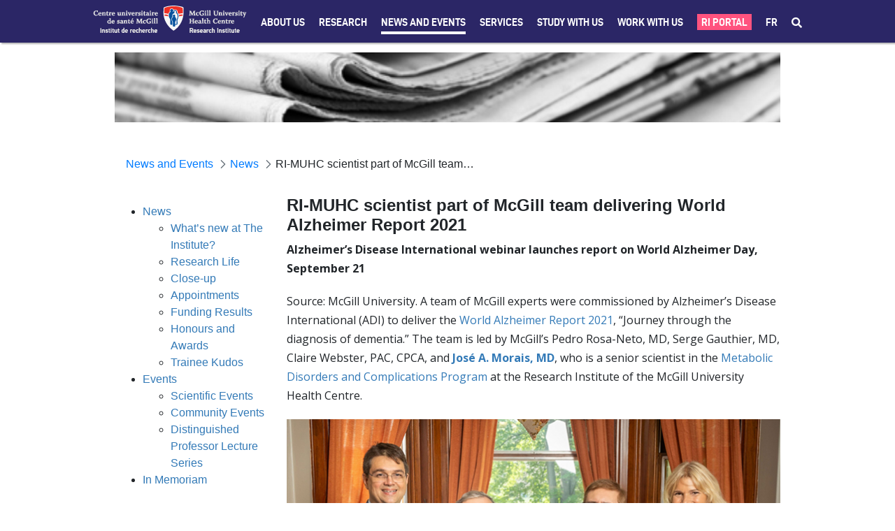

--- FILE ---
content_type: text/css;charset=UTF-8
request_url: https://rimuhc.ca/o/portal-search-web/css/main.css?browserId=chrome&themeId=rimuhctheme73_WAR_rimuhctheme73theme&languageId=en_US&b=7304&t=1597058358000
body_size: 820
content:
.portlet-search-results .display-card .card-category {
  color: #6b6c7e;
  font-size: 10px;
  font-weight: 600;
  text-transform: uppercase; }

.portlet-search-results .display-card .card-description {
  font-size: 12px;
  margin-top: 8px; }

.portlet-search-results .display-card .card-subtitle {
  font-size: 12px; }

.portlet-search-results .display-compact ul {
  list-style: none;
  padding: 0; }
  .portlet-search-results .display-compact ul li {
    font-size: 14px;
    margin: 16px 0; }

.portlet-search-results .display-list .list-group .list-group-item .expand-details {
  margin-bottom: 0; }

.portlet-search-results .display-list .list-group .list-group-item .list-group-title {
  margin-top: 0; }

.portlet-search-results .display-list .list-group .list-group-item .search-results-metadata .list-group-text a {
  font-size: 12px;
  font-weight: 400; }
  .portlet-search-results .display-list .list-group .list-group-item .search-results-metadata .list-group-text a:focus {
    box-shadow: 0 0 0 0; }

.portlet-search-results .display-list .table-details td,
.portlet-search-results .display-list .table-details th {
  padding-bottom: 0;
  padding-top: 0; }

.portlet-search-results .display-list .table-details .key-column {
  text-align: right;
  width: 15%;
  word-break: break-all; }

.portlet-search-results .search-total-label {
  margin: 16px 0; }

.portlet-search-bar .alert {
  margin-bottom: 0; }

.portlet-search-bar .search-bar .form-group.input-group-item {
  margin-bottom: 0; }

.portlet-search-bar .search-bar-keywords-input-wrapper {
  min-width: 6.25rem; }

.portlet-search-bar .search-bar-search-select-wrapper {
  max-width: 9.375rem; }

.search-facet .custom-control-label.facet-term-unselected,
.search-facet .term-name.facet-term-unselected {
  font-weight: 400; }

.search-facet .custom-control-label.facet-term-selected,
.search-facet .term-name.facet-term-selected {
  font-weight: 600; }

.search-facet .custom-control-label.label.label-lg,
.search-facet .term-name.label.label-lg {
  font-size: 12px;
  line-height: 1;
  padding: 5px 8px; }

.search-facet .facet-clear-btn {
  font-weight: 600;
  font-size: 0.875rem; }

.search-facet.search-facet-display-label .label-container {
  margin-bottom: 16px; }

.search-facet.search-facet-display-label .term-name.facet-term-selected, .search-facet.search-facet-display-label .term-name.facet-term-unselected {
  font-weight: 600; }

.search-facet .tag-cloud .term-name {
  line-height: 1.2; }

.portlet-suggestions .changed-keyword {
  font-weight: bold; }

--- FILE ---
content_type: text/javascript;charset=UTF-8
request_url: https://rimuhc.ca/o/js/resolved-module/frontend-js-spa-web@4.0.13/liferay/util/Utils.es.js?languageId=en_US
body_size: 1665
content:
Liferay.Loader.define("frontend-js-spa-web@4.0.13/liferay/util/Utils.es", ['module', 'exports', 'require'], function (module, exports, require) {
  var define = undefined;
  Object.defineProperty(exports, "__esModule", {
    value: true
  });
  exports["default"] = void 0;

  function _classCallCheck(instance, Constructor) {
    if (!(instance instanceof Constructor)) {
      throw new TypeError("Cannot call a class as a function");
    }
  }

  function _defineProperties(target, props) {
    for (var i = 0; i < props.length; i++) {
      var descriptor = props[i];descriptor.enumerable = descriptor.enumerable || false;descriptor.configurable = true;if ("value" in descriptor) descriptor.writable = true;Object.defineProperty(target, descriptor.key, descriptor);
    }
  }

  function _createClass(Constructor, protoProps, staticProps) {
    if (protoProps) _defineProperties(Constructor.prototype, protoProps);if (staticProps) _defineProperties(Constructor, staticProps);return Constructor;
  }

  /**
   * Copyright (c) 2000-present Liferay, Inc. All rights reserved.
   *
   * This library is free software; you can redistribute it and/or modify it under
   * the terms of the GNU Lesser General Public License as published by the Free
   * Software Foundation; either version 2.1 of the License, or (at your option)
   * any later version.
   *
   * This library is distributed in the hope that it will be useful, but WITHOUT
   * ANY WARRANTY; without even the implied warranty of MERCHANTABILITY or FITNESS
   * FOR A PARTICULAR PURPOSE. See the GNU Lesser General Public License for more
   * details.
   */
  var MAX_TIMEOUT = Math.pow(2, 31) - 1;
  /**
   * Utils
   *
   * A collection of utilities used by this module
   */

  var Utils =
  /*#__PURE__*/
  function () {
    function Utils() {
      _classCallCheck(this, Utils);
    }

    _createClass(Utils, null, [{
      key: "getMaxTimeout",

      /**
       * Returns the maximum number allowed by the `setTimeout` function
       * @return {!Number} The number
       */
      value: function getMaxTimeout() {
        return MAX_TIMEOUT;
      }
      /**
       * Given a portletId, returns the ID of the portlet's boundary DOM element
       * @param  {!String} portletId The portlet ID
       * @return {!String} The portlet boundary ID
       */

    }, {
      key: "getPortletBoundaryId",
      value: function getPortletBoundaryId(portletId) {
        return 'p_p_id_' + portletId + '_';
      }
      /**
       * Given an array of portlet IDs, returns an array of portlet boundary IDs
       * @param  {!Array} The collection of portletIds
       * @return {!Array} The collection of portlet boundary IDs
       */

    }, {
      key: "getPortletBoundaryIds",
      value: function getPortletBoundaryIds(portletIds) {
        return portletIds.map(function (portletId) {
          return Utils.getPortletBoundaryId(portletId);
        });
      }
      /**
       * Destroys all rendered portlets on the page
       */

    }, {
      key: "resetAllPortlets",
      value: function resetAllPortlets() {
        Utils.getPortletBoundaryIds(Liferay.Portlet.list).forEach(function (value) {
          var portlet = document.querySelector('#' + value);

          if (portlet) {
            Liferay.Portlet.destroy(portlet);
            portlet.portletProcessed = false;
          }
        });
        Liferay.Portlet.readyCounter = 0;
        Liferay.destroyComponents(function (component, componentConfig) {
          return componentConfig.destroyOnNavigate;
        });
      }
    }]);

    return Utils;
  }();

  var _default = Utils;
  exports["default"] = _default;
  //# sourceMappingURL=Utils.es.js.map
});
//# sourceMappingURL=Utils.es.js.map

--- FILE ---
content_type: text/javascript;charset=UTF-8
request_url: https://rimuhc.ca/o/js/resolved-module/@frontend-taglib-clay$clayui/modal@3.6.4/lib/types.js?languageId=en_US
body_size: 583
content:
"use strict";

Liferay.Loader.define("@frontend-taglib-clay$clayui/modal@3.6.4/lib/types", ['module', 'exports', 'require'], function (module, exports, require) {
  var define = undefined;
  Object.defineProperty(exports, "__esModule", {
    value: true
  });
  exports.ObserverType = void 0;

  /**
   * SPDX-FileCopyrightText: © 2019 Liferay, Inc. <https://liferay.com>
   * SPDX-License-Identifier: BSD-3-Clause
   */
  var ObserverType;
  exports.ObserverType = ObserverType;

  (function (ObserverType) {
    ObserverType[ObserverType["Close"] = 0] = "Close";
    ObserverType[ObserverType["Open"] = 1] = "Open";
  })(ObserverType || (exports.ObserverType = ObserverType = {}));
});
//# sourceMappingURL=types.js.map

--- FILE ---
content_type: text/javascript;charset=UTF-8
request_url: https://rimuhc.ca/o/js/resolved-module/frontend-js-dropdown-support-web@1.0.7/index.js?languageId=en_US
body_size: 862
content:
Liferay.Loader.define("frontend-js-dropdown-support-web@1.0.7/index", ['module', 'exports', 'require', './DropdownProvider'], function (module, exports, require) {
  var define = undefined;
  Object.defineProperty(exports, "__esModule", {
    value: true
  });
  exports["default"] = void 0;

  var _DropdownProvider = _interopRequireDefault(require("./DropdownProvider"));

  function _interopRequireDefault(obj) {
    return obj && obj.__esModule ? obj : { "default": obj };
  }

  /**
   * Copyright (c) 2000-present Liferay, Inc. All rights reserved.
   *
   * This library is free software; you can redistribute it and/or modify it under
   * the terms of the GNU Lesser General Public License as published by the Free
   * Software Foundation; either version 2.1 of the License, or (at your option)
   * any later version.
   *
   * This library is distributed in the hope that it will be useful, but WITHOUT
   * ANY WARRANTY; without even the implied warranty of MERCHANTABILITY or FITNESS
   * FOR A PARTICULAR PURPOSE. See the GNU Lesser General Public License for more
   * details.
   */
  var _default = function _default() {
    new _DropdownProvider["default"]();
  };

  exports["default"] = _default;
  //# sourceMappingURL=index.js.map
});
//# sourceMappingURL=index.js.map

--- FILE ---
content_type: text/javascript;charset=UTF-8
request_url: https://rimuhc.ca/o/js/resolved-module/frontend-js-collapse-support-web@1.0.9/index.js?languageId=en_US
body_size: 860
content:
Liferay.Loader.define("frontend-js-collapse-support-web@1.0.9/index", ['module', 'exports', 'require', './CollapseProvider'], function (module, exports, require) {
  var define = undefined;
  Object.defineProperty(exports, "__esModule", {
    value: true
  });
  exports["default"] = void 0;

  var _CollapseProvider = _interopRequireDefault(require("./CollapseProvider"));

  function _interopRequireDefault(obj) {
    return obj && obj.__esModule ? obj : { "default": obj };
  }

  /**
   * Copyright (c) 2000-present Liferay, Inc. All rights reserved.
   *
   * This library is free software; you can redistribute it and/or modify it under
   * the terms of the GNU Lesser General Public License as published by the Free
   * Software Foundation; either version 2.1 of the License, or (at your option)
   * any later version.
   *
   * This library is distributed in the hope that it will be useful, but WITHOUT
   * ANY WARRANTY; without even the implied warranty of MERCHANTABILITY or FITNESS
   * FOR A PARTICULAR PURPOSE. See the GNU Lesser General Public License for more
   * details.
   */
  var _default = function _default() {
    new _CollapseProvider["default"]();
  };

  exports["default"] = _default;
  //# sourceMappingURL=index.js.map
});
//# sourceMappingURL=index.js.map

--- FILE ---
content_type: text/javascript;charset=UTF-8
request_url: https://rimuhc.ca/o/js/resolved-module/frontend-js-spa-web$senna@2.7.9/lib/globals/globals.js?languageId=en_US
body_size: 471
content:
'use strict';

Liferay.Loader.define('frontend-js-spa-web$senna@2.7.9/lib/globals/globals', ['module', 'exports', 'require'], function (module, exports, require) {
	var define = undefined;
	Object.defineProperty(exports, "__esModule", {
		value: true
	});
	var globals = globals || {};

	if (typeof window !== 'undefined') {
		globals.window = window;
	}

	if (typeof document !== 'undefined') {
		globals.document = document;
	}

	exports.default = globals;
});
//# sourceMappingURL=globals.js.map

--- FILE ---
content_type: text/javascript;charset=UTF-8
request_url: https://rimuhc.ca/o/js/resolved-module/frontend-js-metal-web$metal-uri@2.4.0/lib/parse.js?languageId=en_US
body_size: 937
content:
'use strict';

Liferay.Loader.define('frontend-js-metal-web$metal-uri@2.4.0/lib/parse', ['module', 'exports', 'require', 'frontend-js-metal-web$metal', './parseFromAnchor'], function (module, exports, require) {
	var define = undefined;
	Object.defineProperty(exports, "__esModule", {
		value: true
	});

	var _metal = require('frontend-js-metal-web$metal');

	var _parseFromAnchor = require('./parseFromAnchor');

	var _parseFromAnchor2 = _interopRequireDefault(_parseFromAnchor);

	function _interopRequireDefault(obj) {
		return obj && obj.__esModule ? obj : { default: obj };
	}

	/**
  * Parses the given uri string into an object. The URL function will be used
  * when present, otherwise we'll fall back to the anchor node element.
  * @param {*=} opt_uri Optional string URI to parse
  */
	function parse(opt_uri) {
		if ((0, _metal.isFunction)(URL) && URL.length) {
			var url = void 0;
			try {
				url = new URL(opt_uri);
			} catch (e) {
				throw new TypeError(opt_uri + ' is not a valid URL');
			}

			// Safari Browsers will cap port to the max 16-bit unsigned integer (65535) instead
			// of throwing a TypeError as per spec. It will still keep the port number in the
			// href attribute, so we can use this mismatch to raise the expected exception.
			if (url.port && url.href.indexOf(url.port) === -1) {
				throw new TypeError(opt_uri + ' is not a valid URL');
			}

			return url;
		} else {
			return (0, _parseFromAnchor2.default)(opt_uri);
		}
	}

	exports.default = parse;
});
//# sourceMappingURL=parse.js.map

--- FILE ---
content_type: text/javascript;charset=UTF-8
request_url: https://rimuhc.ca/o/js/resolved-module/@frontend-taglib-clay$clayui/shared@3.2.1/lib/useFocusManagement.js?languageId=en_US
body_size: 2257
content:
"use strict";

Liferay.Loader.define("@frontend-taglib-clay$clayui/shared@3.2.1/lib/useFocusManagement", ['module', 'exports', 'require', 'frontend-js-react-web$react', './Keys'], function (module, exports, require) {
  var define = undefined;
  Object.defineProperty(exports, "__esModule", {
    value: true
  });
  exports.useFocusManagement = useFocusManagement;

  var _react = _interopRequireDefault(require("frontend-js-react-web$react"));

  var _Keys = require("./Keys");

  function _interopRequireDefault(obj) {
    return obj && obj.__esModule ? obj : { default: obj };
  }

  /**
   * SPDX-FileCopyrightText: © 2019 Liferay, Inc. <https://liferay.com>
   * SPDX-License-Identifier: BSD-3-Clause
   */
  // https://github.com/facebook/react/blob/master/packages/shared/ReactWorkTags.js#L39
  var HostComponent = 5;

  function useFocusManagement(scope) {
    var nextElementOutsideScopeRef = _react.default.useRef(null); // https://github.com/facebook/react/pull/15849#diff-39a673d38713257d5fe7d90aac2acb5aR107


    var isFiberHostComponentFocusable = function isFiberHostComponentFocusable(fiber) {
      if (fiber.tag !== HostComponent) {
        return false;
      }

      var memoizedProps = fiber.memoizedProps,
          stateNode = fiber.stateNode,
          type = fiber.type; // Hack to check if element is visible

      if (!stateNode.offsetParent) {
        return false;
      }

      if (memoizedProps.disabled) {
        return false;
      }

      if (memoizedProps.tabIndex != null && memoizedProps.tabIndex >= -1 || memoizedProps.contentEditable === true) {
        return true;
      }

      if (type === 'a' || type === 'area') {
        return !!memoizedProps.href && memoizedProps.rel !== 'ignore';
      }

      if (type === 'input') {
        return memoizedProps.type !== 'hidden' && memoizedProps.type !== 'file';
      }

      return type === 'button' || type === 'textarea' || type === 'object' || type === 'select' || type === 'iframe' || type === 'embed';
    };

    var collectFocusableElements = function collectFocusableElements(node, focusableElements) {
      if (isFiberHostComponentFocusable(node)) {
        focusableElements.push(node.stateNode);
      }

      var child = node.child;

      if (child !== null) {
        collectFocusableElements(child, focusableElements);
      }

      var sibling = node.sibling;

      if (sibling) {
        collectFocusableElements(sibling, focusableElements);
      }
    };

    var getFiber = function getFiber(scope) {
      if (!scope.current) {
        return null;
      }

      var internalKey = Object.keys(scope.current).find(function (key) {
        return key.indexOf('__reactInternalInstance') === 0;
      });

      if (internalKey) {
        return scope.current[internalKey];
      }

      return null;
    };

    var getFocusableElementsInScope = function getFocusableElementsInScope(fiberNode) {
      var focusableElements = [];
      var child = fiberNode.child;

      if (child !== null) {
        collectFocusableElements(child, focusableElements);
      }

      return focusableElements;
    };

    var handleNextElementOutsideScope = function handleNextElementOutsideScope(event) {
      // Ignores the call for cases where the element's children have tabIndex.
      if (nextElementOutsideScopeRef.current !== event.target) {
        return;
      }

      if (nextElementOutsideScopeRef.current !== event.currentTarget) {
        event.currentTarget.removeEventListener('keydown', handleNextElementOutsideScope);
        return;
      }

      if (event.key === _Keys.Keys.Tab && event.shiftKey) {
        var elements = getFocusableElementsInScope(getFiber(scope));

        if (elements.length === 0) {
          if (event.currentTarget) {
            event.currentTarget.removeEventListener('keydown', handleNextElementOutsideScope);
          }

          return;
        }

        event.preventDefault();
        elements[elements.length - 1].focus();
      }
    };

    var setInteractionObserver = function setInteractionObserver(element) {
      if (nextElementOutsideScopeRef.current !== null) {
        nextElementOutsideScopeRef.current.removeEventListener('keydown', handleNextElementOutsideScope);
      }

      nextElementOutsideScopeRef.current = element;
      nextElementOutsideScopeRef.current.addEventListener('keydown', handleNextElementOutsideScope);
    };

    var getElementEdge = function getElementEdge(fiberNode, backwards) {
      var focusableElementsEdge = [];
      var fiberNodeReturn = fiberNode.return;

      if (fiberNodeReturn !== null) {
        collectFocusableElements(fiberNodeReturn, focusableElementsEdge);
      }

      if (!focusableElementsEdge.length) {
        return null;
      }

      var nodePosition = focusableElementsEdge.findIndex(function (el) {
        return document.activeElement === el;
      });
      var nextElement = null;

      if (backwards) {
        nextElement = focusableElementsEdge[nodePosition - 1];
      } else {
        nextElement = focusableElementsEdge[nodePosition + 1];
      }

      if (!nextElement && fiberNodeReturn.return) {
        return getElementEdge(fiberNodeReturn.return, backwards);
      }

      return nextElement;
    };

    var moveFocusInScope = function moveFocusInScope(scope) {
      var backwards = arguments.length > 1 && arguments[1] !== undefined ? arguments[1] : false;
      var elements = getFocusableElementsInScope(scope);

      if (elements.length === 0) {
        return null;
      }

      var node = document.activeElement;

      if (!node) {
        return;
      }

      var position = elements.indexOf(node);
      var lastPosition = elements.length - 1;
      var nextElement = null;

      if (backwards) {
        if (position === 0) {
          // is out of scope, so we go back through the fiber to pick up the
          // focusable elements from the scopes edge.
          nextElement = getElementEdge(scope, backwards);
        } else {
          nextElement = elements[position - 1];
        }
      } else {
        if (position === lastPosition) {
          // is out of scope, so we go back through the fiber to pick up the
          // focusable elements from the scopes edge.
          nextElement = getElementEdge(scope, backwards); // Control the tab + shift keydown of the element next to the scope to
          // return the focus to the last scopo element, this is necessary for
          // when have React Portal.

          if (nextElement) {
            setInteractionObserver(nextElement);
          }
        } else {
          nextElement = elements[position + 1];
        }
      }

      if (nextElement) {
        nextElement.focus();
        return nextElement;
      }

      return null;
    };

    _react.default.useEffect(function () {
      if (nextElementOutsideScopeRef.current) {
        nextElementOutsideScopeRef.current.removeEventListener('keydown', handleNextElementOutsideScope); // Sets the value to null only to remove reference and prevent
        // memory leak cases.

        nextElementOutsideScopeRef.current = null;
      }
    }, [scope]);

    return {
      focusNext: function focusNext() {
        return moveFocusInScope(getFiber(scope));
      },
      focusPrevious: function focusPrevious() {
        return moveFocusInScope(getFiber(scope), true);
      }
    };
  }
});
//# sourceMappingURL=useFocusManagement.js.map

--- FILE ---
content_type: text/javascript;charset=UTF-8
request_url: https://rimuhc.ca/o/js/resolved-module/frontend-js-spa-web$senna@2.7.9/lib/utils/utils.js?languageId=en_US
body_size: 2218
content:
'use strict';

Liferay.Loader.define("frontend-js-spa-web$senna@2.7.9/lib/utils/utils", ['module', 'exports', 'require', 'frontend-js-metal-web$metal-dom', '../globals/globals', 'frontend-js-metal-web$metal-uri'], function (module, exports, require) {
	var define = undefined;
	Object.defineProperty(exports, "__esModule", {
		value: true
	});

	var _createClass = function () {
		function defineProperties(target, props) {
			for (var i = 0; i < props.length; i++) {
				var descriptor = props[i];descriptor.enumerable = descriptor.enumerable || false;descriptor.configurable = true;if ("value" in descriptor) descriptor.writable = true;Object.defineProperty(target, descriptor.key, descriptor);
			}
		}return function (Constructor, protoProps, staticProps) {
			if (protoProps) defineProperties(Constructor.prototype, protoProps);if (staticProps) defineProperties(Constructor, staticProps);return Constructor;
		};
	}();

	var _metalDom = require("frontend-js-metal-web$metal-dom");

	var _globals = require('../globals/globals');

	var _globals2 = _interopRequireDefault(_globals);

	var _metalUri = require("frontend-js-metal-web$metal-uri");

	var _metalUri2 = _interopRequireDefault(_metalUri);

	function _interopRequireDefault(obj) {
		return obj && obj.__esModule ? obj : { default: obj };
	}

	function _classCallCheck(instance, Constructor) {
		if (!(instance instanceof Constructor)) {
			throw new TypeError("Cannot call a class as a function");
		}
	}

	/**
  * A collection of static utility functions.
  * @const
  */
	var utils = function () {
		function utils() {
			_classCallCheck(this, utils);
		}

		_createClass(utils, null, [{
			key: 'copyNodeAttributes',

			/**
    * Copies attributes form source node to target node.
    * @return {void}
    * @static
    */
			value: function copyNodeAttributes(source, target) {
				Array.prototype.slice.call(source.attributes).forEach(function (attribute) {
					return target.setAttribute(attribute.name, attribute.value);
				});
			}

			/**
    * Gets the current browser path including hashbang.
    * @return {!string}
    * @static
    */

		}, {
			key: 'getCurrentBrowserPath',
			value: function getCurrentBrowserPath() {
				return this.getCurrentBrowserPathWithoutHash() + _globals2.default.window.location.hash;
			}

			/**
    * Gets the current browser path excluding hashbang.
    * @return {!string}
    * @static
    */

		}, {
			key: 'getCurrentBrowserPathWithoutHash',
			value: function getCurrentBrowserPathWithoutHash() {
				return _globals2.default.window.location.pathname + _globals2.default.window.location.search;
			}

			/**
    * Gets the given node offset coordinates.
    * @return {!object}
    * @static
    */

		}, {
			key: 'getNodeOffset',
			value: function getNodeOffset(node) {
				var offsetLeft = 0,
				    offsetTop = 0;

				do {
					offsetLeft += node.offsetLeft;
					offsetTop += node.offsetTop;
					node = node.offsetParent;
				} while (node);
				return {
					offsetLeft: offsetLeft,
					offsetTop: offsetTop
				};
			}

			/**
    * Extracts the path part of an url.
    * @return {!string}
    * @static
    */

		}, {
			key: 'getUrlPath',
			value: function getUrlPath(url) {
				var uri = new _metalUri2.default(url);
				return uri.getPathname() + uri.getSearch() + uri.getHash();
			}

			/**
    * Extracts the path part of an url without hashbang.
    * @return {!string}
    * @static
    */

		}, {
			key: 'getUrlPathWithoutHash',
			value: function getUrlPathWithoutHash(url) {
				var uri = new _metalUri2.default(url);
				return uri.getPathname() + uri.getSearch();
			}

			/**
    * Extracts the path part of an url without hashbang and query search.
    * @return {!string}
    * @static
    */

		}, {
			key: 'getUrlPathWithoutHashAndSearch',
			value: function getUrlPathWithoutHashAndSearch(url) {
				var uri = new _metalUri2.default(url);
				return uri.getPathname();
			}

			/**
    * Checks if url is in the same browser current url excluding the hashbang.
    * @param  {!string} url
    * @return {boolean}
    * @static
    */

		}, {
			key: 'isCurrentBrowserPath',
			value: function isCurrentBrowserPath(url) {
				if (url) {
					var currentBrowserPath = this.getCurrentBrowserPathWithoutHash();
					// the getUrlPath will create a Uri and will normalize the path and
					// remove the trailling '/' for properly comparing paths.
					return utils.getUrlPathWithoutHash(url) === this.getUrlPath(currentBrowserPath);
				}
				return false;
			}

			/**
    * Returns true if HTML5 History api is supported.
    * @return {boolean}
    * @static
    */

		}, {
			key: 'isHtml5HistorySupported',
			value: function isHtml5HistorySupported() {
				return !!(_globals2.default.window.history && _globals2.default.window.history.pushState);
			}

			/**
    * Checks if a given url is a valid http(s) uri and returns the formed Uri
    * or false if the parsing failed
    * @return {Uri|boolean}
    * @static
    */

		}, {
			key: 'isWebUri',
			value: function isWebUri(url) {
				try {
					return new _metalUri2.default(url);
				} catch (err) {
					return false;
				}
			}

			/**
    * Removes all attributes form node.
    * @return {void}
    * @static
    */

		}, {
			key: 'clearNodeAttributes',
			value: function clearNodeAttributes(node) {
				Array.prototype.slice.call(node.attributes).forEach(function (attribute) {
					return node.removeAttribute(attribute.name);
				});
			}

			/**
    * Remove elements from the document.
    * @param {!Array<Element>} elements
    */

		}, {
			key: 'removeElementsFromDocument',
			value: function removeElementsFromDocument(elements) {
				elements.forEach(function (element) {
					return (0, _metalDom.exitDocument)(element);
				});
			}

			/**
   * Removes trailing slash in path.
   * @param {!string}
   * @return {string}
   */

		}, {
			key: 'removePathTrailingSlash',
			value: function removePathTrailingSlash(path) {
				var length = path ? path.length : 0;
				if (length > 1 && path[length - 1] === '/') {
					path = path.substr(0, length - 1);
				}
				return path;
			}

			/**
    * Adds a random suffix to the href attribute of the element.
    * @param {!element} element
    * @return {element}
    */

		}, {
			key: 'setElementWithRandomHref',
			value: function setElementWithRandomHref(element) {
				element.href = element.href + '?q=' + Math.random();
				return element;
			}

			/**
    * Overrides document referrer
    * @param {string} referrer
    * @static
    */

		}, {
			key: 'setReferrer',
			value: function setReferrer(referrer) {
				Object.defineProperty(_globals2.default.document, 'referrer', {
					configurable: true,
					get: function get() {
						return referrer;
					}
				});
			}
		}]);

		return utils;
	}();

	exports.default = utils;
});
//# sourceMappingURL=utils.js.map

--- FILE ---
content_type: text/javascript;charset=UTF-8
request_url: https://rimuhc.ca/o/js/resolved-module/frontend-js-spa-web$senna@2.7.9/lib/screen/Screen.js?languageId=en_US
body_size: 3392
content:
'use strict';

Liferay.Loader.define("frontend-js-spa-web$senna@2.7.9/lib/screen/Screen", ['module', 'exports', 'require', 'frontend-js-metal-web$metal', 'frontend-js-metal-web$metal-dom', '../cacheable/Cacheable', 'frontend-js-metal-web$metal-promise'], function (module, exports, require) {
	var define = undefined;
	Object.defineProperty(exports, "__esModule", {
		value: true
	});

	var _createClass = function () {
		function defineProperties(target, props) {
			for (var i = 0; i < props.length; i++) {
				var descriptor = props[i];descriptor.enumerable = descriptor.enumerable || false;descriptor.configurable = true;if ("value" in descriptor) descriptor.writable = true;Object.defineProperty(target, descriptor.key, descriptor);
			}
		}return function (Constructor, protoProps, staticProps) {
			if (protoProps) defineProperties(Constructor.prototype, protoProps);if (staticProps) defineProperties(Constructor, staticProps);return Constructor;
		};
	}();

	var _get = function get(object, property, receiver) {
		if (object === null) object = Function.prototype;var desc = Object.getOwnPropertyDescriptor(object, property);if (desc === undefined) {
			var parent = Object.getPrototypeOf(object);if (parent === null) {
				return undefined;
			} else {
				return get(parent, property, receiver);
			}
		} else if ("value" in desc) {
			return desc.value;
		} else {
			var getter = desc.get;if (getter === undefined) {
				return undefined;
			}return getter.call(receiver);
		}
	};

	var _metal = require("frontend-js-metal-web$metal");

	var _metalDom = require("frontend-js-metal-web$metal-dom");

	var _Cacheable2 = require('../cacheable/Cacheable');

	var _Cacheable3 = _interopRequireDefault(_Cacheable2);

	var _metalPromise = require("frontend-js-metal-web$metal-promise");

	var _metalPromise2 = _interopRequireDefault(_metalPromise);

	function _interopRequireDefault(obj) {
		return obj && obj.__esModule ? obj : { default: obj };
	}

	function _classCallCheck(instance, Constructor) {
		if (!(instance instanceof Constructor)) {
			throw new TypeError("Cannot call a class as a function");
		}
	}

	function _possibleConstructorReturn(self, call) {
		if (!self) {
			throw new ReferenceError("this hasn't been initialised - super() hasn't been called");
		}return call && (typeof call === "object" || typeof call === "function") ? call : self;
	}

	function _inherits(subClass, superClass) {
		if (typeof superClass !== "function" && superClass !== null) {
			throw new TypeError("Super expression must either be null or a function, not " + typeof superClass);
		}subClass.prototype = Object.create(superClass && superClass.prototype, { constructor: { value: subClass, enumerable: false, writable: true, configurable: true } });if (superClass) Object.setPrototypeOf ? Object.setPrototypeOf(subClass, superClass) : subClass.__proto__ = superClass;
	}

	var Screen = function (_Cacheable) {
		_inherits(Screen, _Cacheable);

		/**
   * Screen class is a special type of route handler that provides helper
   * utilities that adds lifecycle and methods to provide content to each
   * registered surface.
   * @constructor
   * @extends {Cacheable}
   */
		function Screen() {
			_classCallCheck(this, Screen);

			/**
    * Holds the screen id.
    * @type {string}
    * @protected
    */
			var _this = _possibleConstructorReturn(this, (Screen.__proto__ || Object.getPrototypeOf(Screen)).call(this));

			_this.id = _this.makeId_((0, _metal.getUid)());

			/**
    * Holds the screen meta tags. Relevant when the meta tags
    * should be updated when screen is rendered.
    */
			_this.metas = null;

			/**
    * Holds the screen title. Relevant when the page title should be
    * upadated when screen is rendered.
    * @type {?string=}
    * @default null
    * @protected
    */
			_this.title = null;
			return _this;
		}

		/**
   * Fires when the screen is active. Allows a screen to perform any setup
   * that requires its DOM to be visible. Lifecycle.
   */

		_createClass(Screen, [{
			key: 'activate',
			value: function activate() {}

			/**
    * Gives the Screen a chance to cancel the navigation and stop itself from
    * activating. Can be used, for example, to prevent navigation if a user
    * is not authenticated. Lifecycle.
    * @return {boolean=|?CancellablePromise=} If returns or resolves to true,
    *     the current screen is locked and the next nagivation interrupted.
    */

		}, {
			key: 'beforeActivate',
			value: function beforeActivate() {}

			/**
    * Gives the Screen a chance to cancel the navigation and stop itself from
    * being deactivated. Can be used, for example, if the screen has unsaved
    * state. Lifecycle. Clean-up should not be preformed here, since the
    * navigation may still be cancelled. Do clean-up in deactivate.
    * @return {boolean=|?CancellablePromise=} If returns or resolves to true,
    *     the current screen is locked and the next nagivation interrupted.
    */

		}, {
			key: 'beforeDeactivate',
			value: function beforeDeactivate() {}

			/**
    * Gives the Screen a chance format the path before history update.
    * @path {!string} path Navigation path.
    * @return {!string} Navigation path to use on history.
    */

		}, {
			key: 'beforeUpdateHistoryPath',
			value: function beforeUpdateHistoryPath(path) {
				return path;
			}

			/**
    * Gives the Screen a chance format the state before history update.
    * @path {!object} state History state.
    * @return {!object} History state to use on history.
    */

		}, {
			key: 'beforeUpdateHistoryState',
			value: function beforeUpdateHistoryState(state) {
				return state;
			}

			/**
    * Allows a screen to do any cleanup necessary after it has been
    * deactivated, for example cancelling outstanding requests or stopping
    * timers. Lifecycle.
    */

		}, {
			key: 'deactivate',
			value: function deactivate() {}

			/**
    * Dispose a screen, either after it is deactivated (in the case of a
    * non-cacheable view) or when the App is itself disposed for whatever
    * reason. Lifecycle.
    */

		}, {
			key: 'disposeInternal',
			value: function disposeInternal() {
				_get(Screen.prototype.__proto__ || Object.getPrototypeOf(Screen.prototype), 'disposeInternal', this).call(this);
			}

			/**
    * Allows a screen to evaluate scripts before the element is made visible.
    * Lifecycle.
    * @param {!object} surfaces Map of surfaces to flip keyed by surface id.
    * @return {?CancellablePromise=} This can return a promise, which will
    *     pause the navigation until it is resolved.
    */

		}, {
			key: 'evaluateScripts',
			value: function evaluateScripts(surfaces) {
				Object.keys(surfaces).forEach(function (sId) {
					if (surfaces[sId].activeChild) {
						_metalDom.globalEval.runScriptsInElement(surfaces[sId].activeChild);
					}
				});
				return _metalPromise2.default.resolve();
			}

			/**
    * Allows a screen to evaluate styles before the element is made visible.
    * Lifecycle.
    * @param {!object} surfaces Map of surfaces to flip keyed by surface id.
    * @return {?CancellablePromise=} This can return a promise, which will
    *     pause the navigation until it is resolved.
    */

		}, {
			key: 'evaluateStyles',
			value: function evaluateStyles() {
				return _metalPromise2.default.resolve();
			}

			/**
    * Allows a screen to perform any setup immediately before the element is
    * made visible. Lifecycle.
    * @param {!object} surfaces Map of surfaces to flip keyed by surface id.
    * @return {?CancellablePromise=} This can return a promise, which will pause the
    *     navigation until it is resolved.
    */

		}, {
			key: 'flip',
			value: function flip(surfaces) {
				var _this2 = this;

				var transitions = [];

				Object.keys(surfaces).forEach(function (sId) {
					var surface = surfaces[sId];
					var deferred = surface.show(_this2.id);
					transitions.push(deferred);
				});

				return _metalPromise2.default.all(transitions);
			}

			/**
    * Gets the screen id.
    * @return {string}
    */

		}, {
			key: 'getId',
			value: function getId() {
				return this.id;
			}

			/**
    * Gets the screen meta tags.
    * @return {NodeList|Node}
    */

		}, {
			key: 'getMetas',
			value: function getMetas() {
				return this.metas;
			}

			/**
    * Returns the content for the given surface, or null if the surface isn't
    * used by this screen. This will be called when a screen is initially
    * constructed or, if a screen is non-cacheable, when navigated.
    * @param {!string} surfaceId The id of the surface DOM element.
    * @param {!Object} params Params extracted from the current path.
    * @return {?string|Element=} This can return a string or node representing
    *     the content of the surface. If returns falsy values surface default
    *     content is restored.
    */

		}, {
			key: 'getSurfaceContent',
			value: function getSurfaceContent() {}

			/**
    * Gets the screen title.
    * @return {?string=}
    */

		}, {
			key: 'getTitle',
			value: function getTitle() {
				return this.title;
			}

			/**
    * Returns all contents for the surfaces. This will pass the loaded content
    * to <code>Screen.load</code> with all information you
    * need to fulfill the surfaces. Lifecycle.
    * @param {!string=} path The requested path.
    * @return {!CancellablePromise} This can return a string representing the
    *     contents of the surfaces or a promise, which will pause the navigation
    *     until it is resolved. This is useful for loading async content.
    */

		}, {
			key: 'load',
			value: function load() {
				return _metalPromise2.default.resolve();
			}

			/**
    * Makes the id for the screen.
    * @param {!string} id The screen id the content belongs too.
    * @return {string}
    * @private
    */

		}, {
			key: 'makeId_',
			value: function makeId_(id) {
				return 'screen_' + id;
			}

			/**
    * Sets the screen id.
    * @param {!string} id
    */

		}, {
			key: 'setId',
			value: function setId(id) {
				this.id = id;
			}

			/**
    * Sets the screen meta tags.
    * @param {NodeList|Node} metas
    */

		}, {
			key: 'setMetas',
			value: function setMetas(metas) {
				this.metas = metas;
			}

			/**
    * Sets the screen title.
    * @param {?string=} title
    */

		}, {
			key: 'setTitle',
			value: function setTitle(title) {
				this.title = title;
			}

			/**
    * @return {string}
    */

		}, {
			key: 'toString',
			value: function toString() {
				return this.id;
			}
		}]);

		return Screen;
	}(_Cacheable3.default);

	/**
  * @param {*} object
  * @return {boolean} Whether a given instance implements
  * <code>Screen</code>.
  */

	Screen.isImplementedBy = function (object) {
		return object instanceof Screen;
	};

	exports.default = Screen;
});
//# sourceMappingURL=Screen.js.map